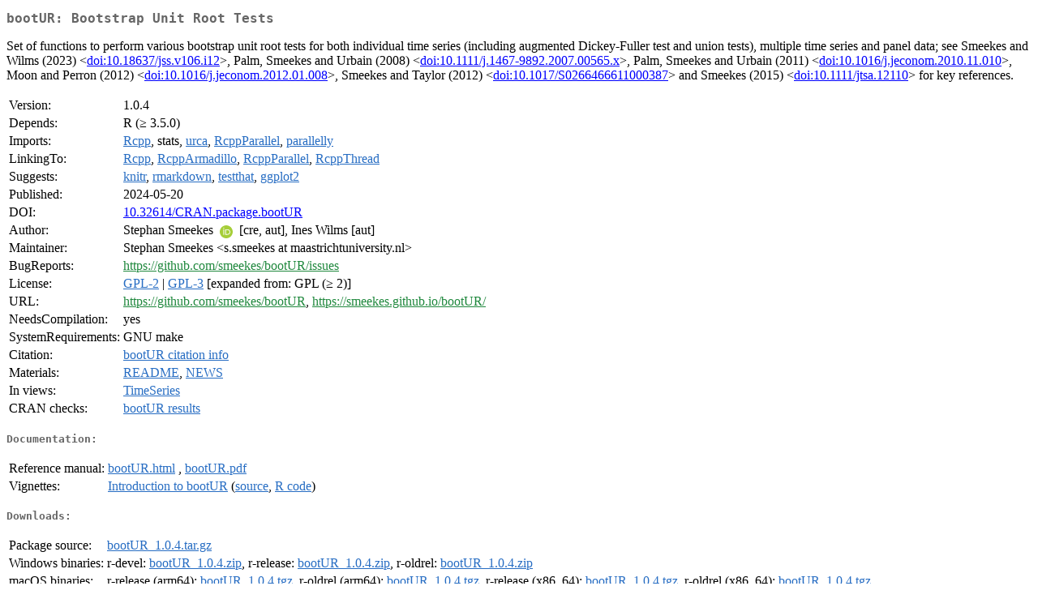

--- FILE ---
content_type: text/html
request_url: https://cran.r-project.org/web/packages/bootUR/index.html
body_size: 2155
content:
<!DOCTYPE html>
<html>
<head>
<title>CRAN: Package bootUR</title>
<link rel="canonical" href="https://CRAN.R-project.org/package=bootUR"/>
<link rel="stylesheet" type="text/css" href="../../CRAN_web.css" />
<meta http-equiv="Content-Type" content="text/html; charset=utf-8" />
<meta name="viewport" content="width=device-width, initial-scale=1.0, user-scalable=yes"/>
<meta name="citation_title" content="Bootstrap Unit Root Tests [R package bootUR version 1.0.4]" />
<meta name="citation_author1" content="Stephan Smeekes" />
<meta name="citation_author2" content="Ines Wilms" />
<meta name="citation_publication_date" content="2024-05-20" />
<meta name="citation_public_url" content="https://CRAN.R-project.org/package=bootUR" />
<meta name="DC.identifier" content="https://CRAN.R-project.org/package=bootUR" />
<meta name="DC.publisher" content="Comprehensive R Archive Network (CRAN)" />
<meta name="twitter:card" content="summary" />
<meta property="og:title" content="bootUR: Bootstrap Unit Root Tests" />
<meta property="og:description" content="Set of functions to perform various bootstrap unit root tests for both individual time series (including augmented Dickey-Fuller test and union tests), multiple time series and panel data; see Smeekes and Wilms (2023) &amp;lt;&lt;a href=&quot;https://doi.org/10.18637%2Fjss.v106.i12&quot; target=&quot;_top&quot;&gt;doi:10.18637/jss.v106.i12&lt;/a&gt;&amp;gt;, Palm, Smeekes and Urbain (2008) &amp;lt;&lt;a href=&quot;https://doi.org/10.1111%2Fj.1467-9892.2007.00565.x&quot; target=&quot;_top&quot;&gt;doi:10.1111/j.1467-9892.2007.00565.x&lt;/a&gt;&amp;gt;, Palm, Smeekes and Urbain (2011) &amp;lt;&lt;a href=&quot;https://doi.org/10.1016%2Fj.jeconom.2010.11.010&quot; target=&quot;_top&quot;&gt;doi:10.1016/j.jeconom.2010.11.010&lt;/a&gt;&amp;gt;, Moon and Perron (2012) &amp;lt;&lt;a href=&quot;https://doi.org/10.1016%2Fj.jeconom.2012.01.008&quot; target=&quot;_top&quot;&gt;doi:10.1016/j.jeconom.2012.01.008&lt;/a&gt;&amp;gt;, Smeekes and Taylor (2012) &amp;lt;&lt;a href=&quot;https://doi.org/10.1017%2FS0266466611000387&quot; target=&quot;_top&quot;&gt;doi:10.1017/S0266466611000387&lt;/a&gt;&amp;gt; and Smeekes (2015) &amp;lt;&lt;a href=&quot;https://doi.org/10.1111%2Fjtsa.12110&quot; target=&quot;_top&quot;&gt;doi:10.1111/jtsa.12110&lt;/a&gt;&amp;gt; for key references. " />
<meta property="og:image" content="https://CRAN.R-project.org/CRANlogo.png" />
<meta property="og:type" content="website" />
<meta property="og:url" content="https://CRAN.R-project.org/package=bootUR" />
<style type="text/css">
  table td { vertical-align: top; }
</style>
</head>
<body>
<div class="container">
<h2>bootUR: Bootstrap Unit Root Tests</h2>
<p>Set of functions to perform various bootstrap unit root tests for both individual time series
  (including augmented Dickey-Fuller test and union tests), multiple time series and panel data; see
  Smeekes and Wilms (2023) &lt;<a href="https://doi.org/10.18637%2Fjss.v106.i12" target="_top">doi:10.18637/jss.v106.i12</a>&gt;,
  Palm, Smeekes and Urbain (2008) &lt;<a href="https://doi.org/10.1111%2Fj.1467-9892.2007.00565.x" target="_top">doi:10.1111/j.1467-9892.2007.00565.x</a>&gt;,
  Palm, Smeekes and Urbain (2011) &lt;<a href="https://doi.org/10.1016%2Fj.jeconom.2010.11.010" target="_top">doi:10.1016/j.jeconom.2010.11.010</a>&gt;, 
  Moon and Perron (2012) &lt;<a href="https://doi.org/10.1016%2Fj.jeconom.2012.01.008" target="_top">doi:10.1016/j.jeconom.2012.01.008</a>&gt;, 
  Smeekes and Taylor (2012) &lt;<a href="https://doi.org/10.1017%2FS0266466611000387" target="_top">doi:10.1017/S0266466611000387</a>&gt; and 
  Smeekes (2015) &lt;<a href="https://doi.org/10.1111%2Fjtsa.12110" target="_top">doi:10.1111/jtsa.12110</a>&gt; for key references. </p>
<table>
<tr>
<td>Version:</td>
<td>1.0.4</td>
</tr>
<tr>
<td>Depends:</td>
<td>R (&ge; 3.5.0)</td>
</tr>
<tr>
<td>Imports:</td>
<td><a href="../Rcpp/index.html"><span class="CRAN">Rcpp</span></a>, stats, <a href="../urca/index.html"><span class="CRAN">urca</span></a>, <a href="../RcppParallel/index.html"><span class="CRAN">RcppParallel</span></a>, <a href="../parallelly/index.html"><span class="CRAN">parallelly</span></a></td>
</tr>
<tr>
<td>LinkingTo:</td>
<td><a href="../Rcpp/index.html"><span class="CRAN">Rcpp</span></a>, <a href="../RcppArmadillo/index.html"><span class="CRAN">RcppArmadillo</span></a>, <a href="../RcppParallel/index.html"><span class="CRAN">RcppParallel</span></a>, <a href="../RcppThread/index.html"><span class="CRAN">RcppThread</span></a></td>
</tr>
<tr>
<td>Suggests:</td>
<td><a href="../knitr/index.html"><span class="CRAN">knitr</span></a>, <a href="../rmarkdown/index.html"><span class="CRAN">rmarkdown</span></a>, <a href="../testthat/index.html"><span class="CRAN">testthat</span></a>, <a href="../ggplot2/index.html"><span class="CRAN">ggplot2</span></a></td>
</tr>
<tr>
<td>Published:</td>
<td>2024-05-20</td>
</tr>
<tr>
<td>DOI:</td>
<td><a href="https://doi.org/10.32614/CRAN.package.bootUR">10.32614/CRAN.package.bootUR</a></td>
</tr>
<tr>
<td>Author:</td>
<td>Stephan Smeekes <a href="https://orcid.org/0000-0002-0157-639X" target="_top"><img alt="ORCID iD" src="../../orcid.svg" style="width:16px; height:16px; margin-left:4px; margin-right:4px; vertical-align:middle" /></a>
    [cre, aut],
  Ines Wilms [aut]</td>
</tr>
<tr>
<td>Maintainer:</td>
<td>Stephan Smeekes  &#x3c;&#x73;&#x2e;&#x73;&#x6d;&#x65;&#x65;&#x6b;&#x65;&#x73;&#x20;&#x61;&#x74;&#x20;&#x6d;&#x61;&#x61;&#x73;&#x74;&#x72;&#x69;&#x63;&#x68;&#x74;&#x75;&#x6e;&#x69;&#x76;&#x65;&#x72;&#x73;&#x69;&#x74;&#x79;&#x2e;&#x6e;&#x6c;&#x3e;</td>
</tr>
<tr>
<td>BugReports:</td>
<td><a href="https://github.com/smeekes/bootUR/issues" target="_top"><span class="GitHub">https://github.com/smeekes/bootUR/issues</span></a></td>
</tr>
<tr>
<td>License:</td>
<td><a href="../../licenses/GPL-2"><span class="CRAN">GPL-2</span></a> | <a href="../../licenses/GPL-3"><span class="CRAN">GPL-3</span></a> [expanded from: GPL (&ge; 2)]</td>
</tr>
<tr>
<td>URL:</td>
<td><a href="https://github.com/smeekes/bootUR" target="_top"><span class="GitHub">https://github.com/smeekes/bootUR</span></a>,
<a href="https://smeekes.github.io/bootUR/" target="_top"><span class="GitHub">https://smeekes.github.io/bootUR/</span></a></td>
</tr>
<tr>
<td>NeedsCompilation:</td>
<td>yes</td>
</tr>
<tr>
<td>SystemRequirements:</td>
<td>GNU make</td>
</tr>
<tr>
<td>Citation:</td>
<td><a href="citation.html"><span class="CRAN">bootUR citation info</span></a> </td>
</tr>
<tr>
<td>Materials:</td>
<td><a href="readme/README.html"><span class="CRAN">README</span></a>, <a href="news/news.html"><span class="CRAN">NEWS</span></a> </td>
</tr>
<tr>
<td>In&nbsp;views:</td>
<td><a href="../../views/TimeSeries.html"><span class="CRAN">TimeSeries</span></a></td>
</tr>
<tr>
<td>CRAN&nbsp;checks:</td>
<td><a href="../../checks/check_results_bootUR.html"><span class="CRAN">bootUR results</span></a></td>
</tr>
</table>
<h4>Documentation:</h4>
<table>
<tr>
<td>Reference&nbsp;manual:</td>
<td>
 <a href="refman/bootUR.html"><span class="CRAN">bootUR.html</span></a> ,  <a href="bootUR.pdf"><span class="CRAN">bootUR.pdf</span></a> 
</td>
</tr>
<tr>
<td>Vignettes:</td>
<td>
<a href="vignettes/bootUR.html"><span class="CRAN">Introduction to bootUR</span></a> (<a href="vignettes/bootUR.Rmd" type="text/plain; charset=utf-8"><span class="CRAN">source</span></a>, <a href="vignettes/bootUR.R" type="text/plain; charset=utf-8"><span class="CRAN">R code</span></a>)<br/>
</td>
</tr>
</table>
<h4>Downloads:</h4>
<table>
<tr>
<td> Package&nbsp;source: </td>
<td> <a href="../../../src/contrib/bootUR_1.0.4.tar.gz"> <span class="CRAN"> bootUR_1.0.4.tar.gz </span> </a> </td>
</tr>
<tr>
<td> Windows&nbsp;binaries: </td>
<td> r-devel: <a href="../../../bin/windows/contrib/4.6/bootUR_1.0.4.zip"><span class="CRAN">bootUR_1.0.4.zip</span></a>, r-release: <a href="../../../bin/windows/contrib/4.5/bootUR_1.0.4.zip"><span class="CRAN">bootUR_1.0.4.zip</span></a>, r-oldrel: <a href="../../../bin/windows/contrib/4.4/bootUR_1.0.4.zip"><span class="CRAN">bootUR_1.0.4.zip</span></a> </td>
</tr>
<tr>
<td> macOS&nbsp;binaries: </td>
<td> r-release (arm64): <a href="../../../bin/macosx/big-sur-arm64/contrib/4.5/bootUR_1.0.4.tgz"><span class="CRAN">bootUR_1.0.4.tgz</span></a>, r-oldrel (arm64): <a href="../../../bin/macosx/big-sur-arm64/contrib/4.4/bootUR_1.0.4.tgz"><span class="CRAN">bootUR_1.0.4.tgz</span></a>, r-release (x86_64): <a href="../../../bin/macosx/big-sur-x86_64/contrib/4.5/bootUR_1.0.4.tgz"><span class="CRAN">bootUR_1.0.4.tgz</span></a>, r-oldrel (x86_64): <a href="../../../bin/macosx/big-sur-x86_64/contrib/4.4/bootUR_1.0.4.tgz"><span class="CRAN">bootUR_1.0.4.tgz</span></a> </td>
</tr>
<tr>
<td> Old&nbsp;sources: </td>
<td> <a href="https://CRAN.R-project.org/src/contrib/Archive/bootUR"> <span class="CRAN"> bootUR archive </span> </a> </td>
</tr>
</table>
<h4>Linking:</h4>
<p>Please use the canonical form
<a href="https://CRAN.R-project.org/package=bootUR"><span class="CRAN"><samp>https://CRAN.R-project.org/package=bootUR</samp></span></a>
to link to this page.</p>
</div>
</body>
</html>
